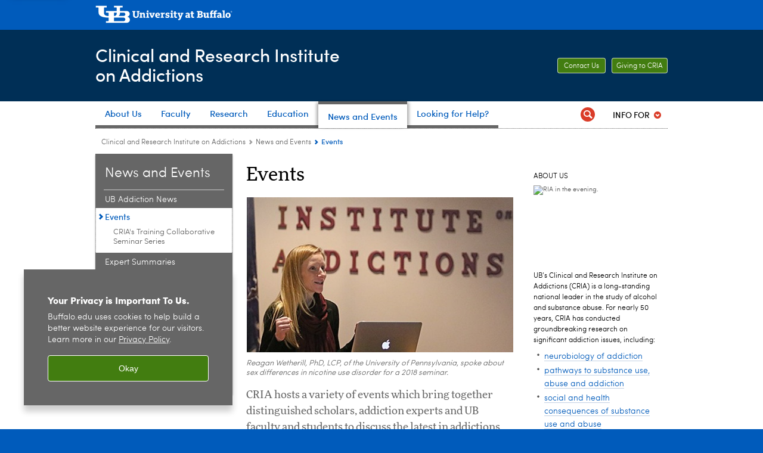

--- FILE ---
content_type: text/html; charset=UTF-8
request_url: https://www.buffalo.edu/cria/news_events/events.html
body_size: 9506
content:
<!DOCTYPE HTML><html lang="en" class="ubcms-65"><head><link rel="preconnect" href="https://www.googletagmanager.com/" crossorigin/><link rel="dns-prefetch" href="https://www.googletagmanager.com/"/><link rel="dns-prefetch" href="https://connect.facebook.net/"/><link rel="dns-prefetch" href="https://www.google-analytics.com/"/><meta http-equiv="X-UA-Compatible" content="IE=edge"/><meta http-equiv="content-type" content="text/html; charset=UTF-8"/><meta name="date" content="2025-07-15"/><meta property="thumbnail" content="https://www.buffalo.edu/cria/news_events/events/_jcr_content/par/image.img.512.auto.jpg/1550608084758.jpg"/><meta property="thumbnail:alt" content="Spring 2018 seminar. "/><meta property="og:title" content="Events"/><meta property="og:description" content="CRIA hosts a variety of events which bring together distinguished scholars, addiction experts and UB faculty and students to discuss the latest in addictions research.&amp;nbsp;"/><meta property="og:image" content="https://www.buffalo.edu/etc/designs/ubcms/clientlibs-main/images/ub-social.png.img.512.auto.png/1615975612658.png"/><meta property="og:image:alt" content="University at Buffalo (UB)"/><meta name="twitter:card" content="summary_large_image"/><meta id="meta-viewport" name="viewport" content="width=device-width,initial-scale=1"/><script>
            function adjustViewport() {
                if (screen.width > 720 && screen.width <= 1000) {
                    document.getElementById('meta-viewport').setAttribute('content','width=1000,initial-scale=1');
                }
                else {
                    document.getElementById('meta-viewport').setAttribute('content','width=device-width,initial-scale=1');
                }
            }

            window.addEventListener('resize', adjustViewport);
            adjustViewport();
        </script><script>(function(w,d,s,l,i){w[l]=w[l]||[];w[l].push({'gtm.start':new Date().getTime(),event:'gtm.js'});var f=d.getElementsByTagName(s)[0],j=d.createElement(s),dl=l!='dataLayer'?'&l='+l:'';j.async=true;j.src='https://www.googletagmanager.com/gtm.js?id='+i+dl;f.parentNode.insertBefore(j,f);})(window,document,'script','dataLayer','GTM-T5KRRKT');</script><!-- Google tag (gtag.js) --><script async src="https://www.googletagmanager.com/gtag/js?id=UA-45295069-1"></script><script>
  window.dataLayer = window.dataLayer || [];
  function gtag(){dataLayer.push(arguments);}
  gtag('js', new Date());
  
  gtag('config', 'UA-45295069-1');
</script><title>Events - Research Institute on Addictions - University at Buffalo</title><link rel="canonical" href="https://www.buffalo.edu/cria/news_events/events.html"/><link rel="stylesheet" href="/v-05f1b1831d97ec03b6cbca87f5fdfdfd/etc/designs/ubcms/clientlibs.min.05f1b1831d97ec03b6cbca87f5fdfdfd.css" type="text/css"><script src="/v-0a5fefd446109e82d35bd3767b4e6bda/etc/designs/ubcms/clientlibs-polyfills.min.0a5fefd446109e82d35bd3767b4e6bda.js" nomodule></script><script src="/v-cee8557e8779d371fe722bbcdd3b3eb7/etc.clientlibs/clientlibs/granite/jquery.min.cee8557e8779d371fe722bbcdd3b3eb7.js"></script><script src="/v-c8339545b501e3db3abc37c9a4cc2d6e/etc.clientlibs/core/wcm/components/commons/site/clientlibs/container.min.c8339545b501e3db3abc37c9a4cc2d6e.js"></script><script src="/v-35068a8fcda18fa8cfe84d99ba6229b7/etc/designs/ubcms/clientlibs.min.35068a8fcda18fa8cfe84d99ba6229b7.js"></script><style>
    img.lazyload,img.lazyloading{position:relative;background:#EEE}
    img.lazyload:before,img.lazyloading:before{content:"";background:#EEE;position:absolute;top:0;left:0;bottom:0;right:0}
</style><script>
    window.top.document.documentElement.setAttribute('data-host', 'cmspub1 0122\u002D003410');
</script></head><body class="contentpage page" data-ubcms-pagetype="THREE_COL"><noscript><iframe src="https://www.googletagmanager.com/ns.html?id=GTM-T5KRRKT" height="0" width="0" style="display:none;visibility:hidden"></iframe></noscript><nav><a href="#skip-to-content" id="skip-to-content-link">Skip to Content</a></nav><div></div><div id="page"><div class="page-inner"><div class="page-inner-1"><div class="page-inner-2"><div class="page-inner-2a"></div><div class="page-inner-3"><header><div class="innerheader inheritedreference reference parbase"><div class="header-page unstructured-page page basicpage"><div class="root container responsivegrid no-padding"><div id="container-2ac4434c30" class="cmp-container "><div class="aem-Grid aem-Grid--12 aem-Grid--default--12 "><div class="reference parbase aem-GridColumn aem-GridColumn--default--12"><div class="unstructuredpage page basicpage"><div class="par parsys "><div class="list parbase section"></div><script>UBCMS.longTermAlert.init()
</script></div></div><div contenttreeid="longtermalertbanner" contenttreestatus="Not published" style="display:none;"></div></div><div class="alertbanner reference parbase aem-GridColumn aem-GridColumn--default--12"><div contenttreeid="alertbanner" contenttreestatus="Not published" style="display:none;"></div><script>UBCMS.namespace('alert').init();</script></div><div class="core-header secondary theme-harriman-blue sans-serif aem-GridColumn aem-GridColumn--default--12"><div class="inner inherited" data-with-topnav="true"><div class="top "><div class="ub-title"><a href="//www.buffalo.edu/"> <span class="ub-logo"></span> <span class="ada-hidden"> (UB)</span> </a><div class="arrow"></div></div></div><div class="stickable"><div class="main border-standard-gray"><a href="//www.buffalo.edu/" class="ub-logo-wrapper"> <span class="ub-logo"></span> <span class="ada-hidden">University at Buffalo (UB)</span> </a><div class="left"><div class="site-title"><div class="title small"><a href="/cria.html"> Clinical and Research Institute<br>on Addictions </a></div></div></div><div class="right"><div class="tasknav container responsivegrid"><div id="container-7553435c01" class="cmp-container"><div class="core-button buttoncomponent"><a href="/cria/about-us/contact.html" aria-label="Contact Us"> Contact Us </a></div><div class="core-button buttoncomponent"><a href="https://ubfoundation.buffalo.edu/giving/index.php?gift_allocation=9385740326" aria-label="Giving to CRIA" target="_blank"> Giving to CRIA </a></div></div></div></div></div><div class="core-topnav topnav-base"><button id="mobile-toggle" class="mobile-toggle desktop-hidden" aria-expanded="false" aria-controls="topnav" title="Toggle Navigation Menu"> <span class="ada-hidden">Toggle Navigation Menu</span> </button><div class="mobile-toggle-triangle-pin desktop-hidden"></div><nav id="topnav" class="nav-main depth-1 with-audiencenav with-search" aria-label="site navigation"><div class="nav-main-inner"><div class="search-wrapper mobile" data-set="search-wrapper"></div><ul class="nav-wrapper top-choices" data-device="desktop" data-variant="top-choices"><li class="topnav-item basic theme-standard-gray"><div class="nav-subtree nav-leaf topnav-item no-submenu"><span class="teaser teaser-inline " data-model="PageTeaser"> <a class="teaser-primary-anchor" href="/cria/about-us.html"> <span class="teaser-inner"> <!--noindex--><span class="teaser-date">11/13/24</span><!--endnoindex--> <span class="teaser-title">About Us</span> </span> </a> </span></div></li><li class="topnav-item basic theme-standard-gray"><div class="nav-subtree nav-leaf topnav-item no-submenu"><span class="teaser teaser-inline " data-model="PageTeaser"> <a class="teaser-primary-anchor" href="/cria/staff.html"> <span class="teaser-inner"> <!--noindex--><span class="teaser-date">7/1/22</span><!--endnoindex--> <span class="teaser-title">Faculty</span> </span> </a> </span></div></li><li class="topnav-item basic theme-standard-gray"><div class="nav-subtree nav-leaf topnav-item no-submenu"><span class="teaser teaser-inline " data-model="PageTeaser"> <a class="teaser-primary-anchor" href="/cria/research.html"> <span class="teaser-inner"> <!--noindex--><span class="teaser-date">11/13/18</span><!--endnoindex--> <span class="teaser-title">Research</span> </span> </a> </span></div></li><li class="topnav-item basic theme-standard-gray"><div class="nav-subtree nav-leaf topnav-item no-submenu"><span class="teaser teaser-inline " data-model="PageTeaser"> <a class="teaser-primary-anchor" href="/cria/educ_training.html"> <span class="teaser-inner"> <!--noindex--><span class="teaser-date">11/21/25</span><!--endnoindex--> <span class="teaser-title">Education</span> </span> </a> </span></div></li><li class="topnav-item basic theme-standard-gray active"><div class="nav-subtree nav-leaf topnav-item no-submenu"><span class="teaser teaser-inline " data-model="PageTeaser"> <a class="teaser-primary-anchor" href="/cria/news_events.html"> <span class="teaser-inner"> <!--noindex--><span class="teaser-date">10/24/24</span><!--endnoindex--> <span class="teaser-title">News and Events</span> </span> </a> </span></div></li><li class="topnav-item basic theme-standard-gray"><div class="nav-subtree nav-leaf topnav-item no-submenu"><span class="teaser teaser-inline " data-model="PageTeaser"> <a class="teaser-primary-anchor" href="/cria/resources.html"> <span class="teaser-inner"> <!--noindex--><span class="teaser-date">6/4/24</span><!--endnoindex--> <span class="teaser-title">Looking for Help?</span> </span> </a> </span></div></li></ul><ul class="nav-wrapper full" data-device="mobile" data-variant="full"><li class="topnav-item basic theme-standard-gray"><div class="nav-subtree nav-leaf topnav-item no-submenu"><span class="teaser teaser-inline " data-model="PageTeaser"> <a class="teaser-primary-anchor" href="/cria/about-us.html"> <span class="teaser-inner"> <!--noindex--><span class="teaser-date">11/13/24</span><!--endnoindex--> <span class="teaser-title">About Us</span> </span> </a> </span></div></li><li class="topnav-item basic theme-standard-gray"><div class="nav-subtree nav-leaf topnav-item no-submenu"><span class="teaser teaser-inline " data-model="PageTeaser"> <a class="teaser-primary-anchor" href="/cria/staff.html"> <span class="teaser-inner"> <!--noindex--><span class="teaser-date">7/1/22</span><!--endnoindex--> <span class="teaser-title">Faculty</span> </span> </a> </span></div></li><li class="topnav-item basic theme-standard-gray"><div class="nav-subtree nav-leaf topnav-item no-submenu"><span class="teaser teaser-inline " data-model="PageTeaser"> <a class="teaser-primary-anchor" href="/cria/research.html"> <span class="teaser-inner"> <!--noindex--><span class="teaser-date">11/13/18</span><!--endnoindex--> <span class="teaser-title">Research</span> </span> </a> </span></div></li><li class="topnav-item basic theme-standard-gray"><div class="nav-subtree nav-leaf topnav-item no-submenu"><span class="teaser teaser-inline " data-model="PageTeaser"> <a class="teaser-primary-anchor" href="/cria/educ_training.html"> <span class="teaser-inner"> <!--noindex--><span class="teaser-date">11/21/25</span><!--endnoindex--> <span class="teaser-title">Education</span> </span> </a> </span></div></li><li class="topnav-item basic theme-standard-gray active"><div class="nav-subtree nav-leaf topnav-item no-submenu"><span class="teaser teaser-inline " data-model="PageTeaser"> <a class="teaser-primary-anchor" href="/cria/news_events.html"> <span class="teaser-inner"> <!--noindex--><span class="teaser-date">10/24/24</span><!--endnoindex--> <span class="teaser-title">News and Events</span> </span> </a> </span></div></li><li class="topnav-item basic theme-standard-gray"><div class="nav-subtree nav-leaf topnav-item no-submenu"><span class="teaser teaser-inline " data-model="PageTeaser"> <a class="teaser-primary-anchor" href="/cria/resources.html"> <span class="teaser-inner"> <!--noindex--><span class="teaser-date">6/4/24</span><!--endnoindex--> <span class="teaser-title">Looking for Help?</span> </span> </a> </span></div></li></ul><div class="search-wrapper desktop" data-set="search-wrapper"><div class="search"><!--noindex--><div class="search-menu" tabindex="0"><div class="search-label">Search</div><!-- Uses appendAround.js script to transfer this search form to mobile nav menu via data-set attribute. --><div class="search-content" data-set="mobile-search"><form class="search-form" method="GET" action="/cria/searchresults.html" onsubmit="return this.q.value != ''"><div class="search-container" role="search"><input autocomplete="off" id="ubcms-gen-393832828" class="search-input" name="q" type="text" placeholder="Search" aria-label="Search"/> <button class="search-submit" type="submit" value="Search" aria-label="Search"></button></div></form></div></div><!--endnoindex--></div></div><div class="audiencenav list parbase"><div class="audiencenav-wrapper section collapsible accordion"><div class="cmp-section nav-subtree nav-root" id="ubcms-gen-393832831"><div class="nav-menu-section-title"><span class="teaser teaser-inline "> <a class="teaser-primary-anchor" href="javascript:void(0)"> <span class="teaser-inner"> <span class="teaser-title">Info for</span> </span> </a> </span></div><div class="cmp-collapsible cmp-accordion" data-cmp-is="accordion" data-placeholder-text="false"><div class="cmp-accordion__item" data-cmp-hook-accordion="item" id="ubcms-gen-393832832"><div class="cmp-accordion__header "><button id="ubcms-gen-393832832-button" class="cmp-accordion__button" aria-controls="ubcms-gen-393832832-panel" data-cmp-hook-accordion="button"> <span class="cmp-accordion__title">Info for</span> <span class="cmp-accordion__icon"></span> </button></div><div data-cmp-hook-accordion="panel" id="ubcms-gen-393832832-panel" class="cmp-accordion__panel cmp-accordion__panel--hidden nav-branch depth-2" role="region" aria-labelledby="ubcms-gen-393832832-button"><div class="container responsivegrid"><div class="cmp-container"><ul><li><a onfocus="jQuery(this).parents('.audiencenav-wrapper').addClass('hover')" onblur="jQuery(this).parents('.audiencenav-wrapper').removeClass('hover')" href="/cria/about-us/for_staff.html"> CRIA Staff </a></li><li><a onfocus="jQuery(this).parents('.audiencenav-wrapper').addClass('hover')" onblur="jQuery(this).parents('.audiencenav-wrapper').removeClass('hover')" href="/cria/news_events/media_resources.html"> Media </a></li></ul></div></div></div></div><script id="ubcms-gen-393832834">
            $(() => new UBCMS.core.accordion.Accordion($("#ubcms\u002Dgen\u002D393832834").parent()));
        </script></div></div><script>UBCMS.namespace('core.section').monitorAriaAttrs("#ubcms\u002Dgen\u002D393832831")</script></div></div><div class="tasknav container responsivegrid"><div id="container-86a8c54fd6" class="cmp-container"><div class="core-button buttoncomponent"><a href="/cria/about-us/contact.html" aria-label="Contact Us"> Contact Us </a></div><div class="core-button buttoncomponent"><a href="https://ubfoundation.buffalo.edu/giving/index.php?gift_allocation=9385740326" aria-label="Giving to CRIA" target="_blank"> Giving to CRIA </a></div></div></div></div></nav><script>
    // Setup document ready and window resize listeners for async/lazy loading topnav submenus.
    new UBCMS.core.topnav.SubmenuLoader(
        '\/content\/www\/cria\/config\/newheader\/jcr:content\/root\/header\/topnav',
        'https:\/\/www.buffalo.edu\/cria\/news_events\/events.html',
        '.core-topnav .nav-wrapper'
    ).initLoadListeners();
</script></div></div></div><script>new UBCMS.core.header.StickyHeader('.core-header').initScrollListener();</script></div><div class="container responsivegrid no-padding aem-GridColumn aem-GridColumn--default--12"><div id="container-eebddab1b9" class="cmp-container"><div class="breadcrumbs"><div class="breadcrumbs-inner" role="navigation" aria-label="breadcrumbs"><ul class="breadcrumb"><li><a aria-label="www.buffalo.edu:Clinical and Research Institute on Addictions" href="/cria.html">Clinical and Research Institute on Addictions</a> <span class="arrow"><span>&gt;</span></span></li><li><a aria-label="Clinical and Research Institute on Addictions:News and Events" href="/cria/news_events.html">News and Events</a> <span class="arrow"><span>&gt;</span></span></li><li class="current-page">Events</li></ul></div></div></div></div></div></div></div></div><div contenttreeid="innerheader" contenttreestatus="Not published" style="display:none;"></div></div></header><div id="columns" class="three-column clearfix"><div class="columns-bg columns-bg-1"><div class="columns-bg columns-bg-2"><div class="columns-bg columns-bg-3"><div class="columns-bg columns-bg-4"><div id="left"><div class="leftnav"><nav class="inner" aria-label="section navigation"><div class="title"><a href="/cria/news_events.html"><span class="title">News and Events</span></a></div><ul class="menu nav-level-1"><li class="first"><a aria-label="News and Events:UB Addiction News" href="/cria/news_events/latest_news.html">UB Addiction News</a></li><li class="active-trail"><span><a class="active" aria-label="News and Events:Events" href="/cria/news_events/events.html">Events</a></span><ul class="menu nav-level-2"><li class="first last expand-submenu"><a aria-label="Events:CRIA's Training Collaborative Seminar Series" href="/cria/news_events/events/seminars.html">CRIA's Training Collaborative Seminar Series</a></li></ul></li><li><a aria-label="News and Events:Expert Summaries" href="/cria/news_events/es.html">Expert Summaries</a></li><li><a aria-label="News and Events:Media Resources" href="/cria/news_events/media_resources.html">Media Resources</a></li><li class="last"><a aria-label="News and Events:Join the CRIA Mailing List" href="/cria/news_events/subcribe-RIA-updates.html">Join the CRIA Mailing List</a></li></ul><div class="relatedLinks relatedlinksreference reference parbase"><div class="nav-related-links"><!--noindex--> Related Links <!--endnoindex--><div class="relatedlinkspage unstructuredpage page basicpage"><div class="par parsys "><div class="relatedlinks list parbase section"><div id="ubcms-gen-393832841" data-columnize-row="1" data-model="UBList"><ul class="link-list" data-columnize="1"><li><span class="teaser teaser-inline " data-model="SyntheticpageTeaser"> <a class="teaser-primary-anchor" href="http://www.buffalo.edu" target="_blank"> <span class="teaser-inner"> <span class="teaser-title">University at Buffalo</span> </span> </a> </span></li><li><span class="teaser teaser-inline " data-model="PageTeaser"> <a class="teaser-primary-anchor" href="/cria/related_resources/bnmc_links.html" target="_blank"> <span class="teaser-inner"> <!--noindex--><span class="teaser-date">10/9/17</span><!--endnoindex--> <span class="teaser-title">Buffalo Niagara Medical Campus (BNMC)</span> </span> </a> </span></li><li><span class="teaser teaser-inline " data-model="PageTeaser"> <a class="teaser-primary-anchor" href="/cria/related_resources/clearinghouse_links.html" target="_blank"> <span class="teaser-inner"> <!--noindex--><span class="teaser-date">10/9/17</span><!--endnoindex--> <span class="teaser-title">Clearinghouses</span> </span> </a> </span></li></ul></div><div class="clearfix"></div><script>
            UBCMS.list.listlimit('ubcms\u002Dgen\u002D393832841', '100',
                                 '100');
        </script></div></div></div><div contenttreeid="relatedLinks" contenttreestatus="Not published" style="display:none;"></div></div></div></nav></div><div class="mobile-left-col hide-in-narrow" data-set="mobile-center-bottom-or-right-top"><div class="leftcol parsys iparsys" role="complementary"><div class="section"><div class="new"></div></div><div class="iparys_inherited"><div class="leftcol iparsys parsys"></div></div></div></div></div><script>
                            (function() {
                                var $firstLeftIparsysInherited = $('#left .iparys_inherited').eq(0);
                                var $firstLeftIparsysSection = $('#left > .iparsys:first-child > .section:first-child');
                                var $mcbort = $('.mobile-center-bottom-or-right-top');

                                if ($firstLeftIparsysInherited.length && $firstLeftIparsysInherited.html().replace(/\s+|<\/?div\b[^>]*>/gi, '') === '')
                                    $firstLeftIparsysInherited.addClass('empty');
                                
                                if ($firstLeftIparsysSection.length && $firstLeftIparsysSection.html().replace(/\s+|<\/?div\b[^>]*>/gi, '') === '')
                                    $firstLeftIparsysSection.addClass('empty');
                                
                                if ($mcbort.length && $mcbort.html().replace(/\s+|<\/?div\b[^>]*>/gi, '') === '')
                                    $mcbort.addClass('empty');

                                $('[role=complementary]').each(function() {
                                    var $this = $(this);
                                    if ($this.children().filter(':not(.empty)').filter(':not(:empty)').length === 0)
                                        $this.removeAttr('role');
                                });

                                if ($('.leftcol[role=complementary]').length > 0 && $('#right[role=complementary]').length > 0) {
                                    $('.leftcol[role=complementary]').attr('aria-label', 'left column');
                                    $('#right[role=complementary]').attr('aria-label', 'right column');
                                }
                            })();
                        </script><div id="skip-to-content"></div><div id="center" role="main"><div class="mobile-content-top" data-set="content-top"></div><div class="par parsys"><div class="title section"><h1 onpaste="onPasteFilterPlainText(event)" id="title"> Events </h1></div><div class="image-container image-container-447"><div class="image border-hide"><noscript><picture contenttreeid='image' contenttreestatus='Not published'><source type="image/jpeg" media="(max-width: 568px)" srcset="/content/www/cria/news_events/events/jcr:content/par/image.img.448.260.m.q50.jpg/1550608084758.jpg, /content/www/cria/news_events/events/jcr:content/par/image.img.576.335.m.q50.jpg/1550608084758.jpg 2x"><source type="image/jpeg" media="(max-width: 720px)" srcset="/content/www/cria/news_events/events/jcr:content/par/image.img.688.400.q80.jpg/1550608084758.jpg"><source type="image/jpeg" srcset="/content/www/cria/news_events/events/jcr:content/par/image.img.447.260.jpg/1550608084758.jpg, /content/www/cria/news_events/events/jcr:content/par/image.img.894.520.q65.jpg/1550608084758.jpg 2x"><img height="260" alt="Spring 2018 seminar. " width="447" class="img-447 img-447x260 cq-dd-image lazyload" src="/content/www/cria/news_events/events/_jcr_content/par/image.img.447.260.jpg/1550608084758.jpg" data-sizes="auto" data-parent-fit="contain" srcset="/content/www/cria/news_events/events/jcr:content/par/image.img.894.520.q65.jpg/1550608084758.jpg 2x"></picture></noscript><picture class="no-display" contenttreeid='image' contenttreestatus='Not published'><source type="image/jpeg" media="(max-width: 568px)" data-srcset="/content/www/cria/news_events/events/jcr:content/par/image.img.448.260.m.q50.jpg/1550608084758.jpg, /content/www/cria/news_events/events/jcr:content/par/image.img.576.335.m.q50.jpg/1550608084758.jpg 2x"><source type="image/jpeg" media="(max-width: 720px)" data-srcset="/content/www/cria/news_events/events/jcr:content/par/image.img.688.400.q80.jpg/1550608084758.jpg"><source type="image/jpeg" data-srcset="/content/www/cria/news_events/events/jcr:content/par/image.img.447.260.jpg/1550608084758.jpg, /content/www/cria/news_events/events/jcr:content/par/image.img.894.520.q65.jpg/1550608084758.jpg 2x"><img height="260" alt="Spring 2018 seminar. " width="447" class="img-447 img-447x260 cq-dd-image lazyload" data-src="/content/www/cria/news_events/events/jcr%3acontent/par/image.img.447.260.jpg/1550608084758.jpg" data-sizes="auto" data-parent-fit="contain" data-srcset="/content/www/cria/news_events/events/jcr:content/par/image.img.894.520.q65.jpg/1550608084758.jpg 2x"></picture><script>jQuery('picture.no-display').removeClass('no-display');</script></div></div><div class="captiontext text parbase section"><p>Reagan Wetherill, PhD, LCP, of the University of Pennsylvania, spoke about sex differences in nicotine use disorder for a 2018 seminar.</p></div><div class="introtext text parbase section"><p>CRIA hosts a variety of events which bring together distinguished scholars, addiction experts and UB faculty and students to discuss the latest in addictions research.&nbsp;</p></div><div class="hr hrline" style="clear:left;"></div><div class='collapsible-container collapsed' id="ubcms-gen-393832849"><div class="collapsible"><h2 id="collapsible" tabindex="0" class="collapsible-title large"> <button class="collapsible-button" aria-expanded="false">Recent Events</button></h2><script>
                    UBCMS.components.collapsible.create('ubcms\u002Dgen\u002D393832849');
                </script></div><div class="title section"><h2 onpaste="onPasteFilterPlainText(event)" id="title_642160431"> International Conference: 8th Biennial Meeting of the Alcohol and Drugs History Society </h2></div><div class="text parbase section"><p><b>Date:</b> Thursday, June 27, 2024<br/> <b>Time:</b> 9:00 AM - 5:00 PM&nbsp;(ET)<br/> <b>Location:</b> Jacobs School of Medicine and Biomedical Sciences, 955 Main Street, Downtown Campus, Buffalo&nbsp;NY</p><p>The event brought together 150 of the world's top historians and scholars of alcohol and other drugs. The meeting provided an opportunity to showcase UB's research and accomplishments in the addictions space. Participants explored historical perspectives on a time of US and global challenges to drug wars and pharmaceutical patents systems.</p></div><div class="title section"><h2 onpaste="onPasteFilterPlainText(event)" id="title_1245932802"> LSD as a Medicine: Lessons from the Last Time </h2></div><div class="text parbase section"><p><b>Date:</b>&nbsp;Thursday, October 11, 2019<br/> <b>Did it Work?<br/> Time:</b>&nbsp;noon - 1:15 p.m.<br/> <b>Location:</b>&nbsp;2120B JSMBs</p><p><b>The Rise, Fall, and Rise of LSD<br/> </b><b>Time:</b>&nbsp;2:30 - 4:00 p.m.<br/> <b>Location:</b>&nbsp;330 Student Union</p><p>The panels feature three leading U.S./Canadian historians of LSD and other hallucinogens.&nbsp; Note that one of the main areas of therapeutic research into LSD was the treatment of alcoholism and addiction; the presenters are aware of the particular interest in that subject and will definitely address it.</p></div><div class="title section"><h2 onpaste="onPasteFilterPlainText(event)" id="title_900452727"> Taking Action Together: A Community Conversation on Opioids </h2></div><div class="text parbase section"><p><b>Date:</b>&nbsp;February 28<br/> <b>Time:</b>&nbsp;1 - 4 p.m.<br/> <b>Location:</b>&nbsp;Jacobs School of Medicine and Biomedical Sciences</p><p>Community members, healthcare providers and researchers discussed the opioid crisis in Western New York and how research informs policy, advocacy and change, as well as how community voices help guide research. The event was co-sponsored by the Erie Niagara Area Health Education Center and the UB Clinical and Translational Science Institute.</p></div><div class="title section"><h2 onpaste="onPasteFilterPlainText(event)" id="title_765103473"> Current Topics in Substance Abuse &amp; Motivational Interviewing for Nurse Practitioners </h2></div><div class="text parbase section"><p><b>Date:</b> February 22<br/> <b>Time:</b> 8:30 a.m. to 4:30 p.m.<br/> <b>Location:</b> 112 Wende Hall, South Campus<br/></p><p>The UB School of Nursing presented a free training program open to students, faculty, staff, preceptors and community partners. Topics included a report on Erie County Dept. of Health Opiate Task Force, SBIRT (Screening, Brief Intervention, Referral for Treatment) for Substance Abuse Disorder, Washington AIMS Model, Integrated Mental Health in Primary Care, Obesity and Addictions, RISE: A Second Victims Support Program, The Next Step: AUD and Naltrexone, and Motivational Interviewing for Nurse Practitioners.</p></div></div><div class="collapsible end"></div><div class="calltoaction section"><span class="teaser teaser-inline calltoaction-style-large"> <a href="/cria/news_events/events/seminars.html"> <span class="teaser-inner"> <span class="teaser-title">CRIA&#39;s Training Collaborative Seminar Series</span> </span> </a> </span></div></div><div class="mobile-content-bottom" data-set="content-bottom"></div></div><div id="right" role="complementary"><div class="mobile-center-bottom-or-right-top" data-set="mobile-center-bottom-or-right-top"></div><div class="rightcol parsys iparsys"><div class="section"><div class="new"></div></div><div class="iparys_inherited"><div class="rightcol iparsys parsys"><div class="reference parbase section"><div class="blockpage unstructuredpage page basicpage"><div class="par parsys "><div class="flexmodule imagebase section"><div class="flexmodule-inner has-image"><div class="title"><h2>About Us</h2></div><div class="flexmodule-style-largeimg"><div id="ubcms-gen-393832857" class="teaser teaser-block teaser-combine-anchor " data-model="FlexModule" data-has-media><div class="teaser-inner" tabindex="0"><a class="teaser-start teaser-primary-anchor " href="/cria/about-us.html" tabindex="-1"><div class="teaser-media teaser-images" aria-hidden="false"><div class="teaser-image "><noscript><picture contenttreeid='flexmodule' contenttreestatus='Not published'><source type="image/jpeg" media="(max-width: 568px)" srcset="/content/shared/www/cria/modules/about-us/jcr:content/par/flexmodule.img.448.280.m.q50.jpg/1614702854971.jpg, /content/shared/www/cria/modules/about-us/jcr:content/par/flexmodule.img.576.361.m.q50.jpg/1614702854971.jpg 2x"><source type="image/jpeg" media="(max-width: 720px)" srcset="/content/shared/www/cria/modules/about-us/jcr:content/par/flexmodule.img.688.431.q80.jpg/1614702854971.jpg"><source type="image/jpeg" srcset="/content/shared/www/cria/modules/about-us/jcr:content/par/flexmodule.img.209.131.jpg/1614702854971.jpg, /content/shared/www/cria/modules/about-us/jcr:content/par/flexmodule.img.418.262.q65.jpg/1614702854971.jpg 2x"><img height="131" alt="RIA in the evening. " width="209" class="img-209 img-209x131 cq-dd-image lazyload" src="/content/shared/www/cria/modules/about-us/_jcr_content/par/flexmodule.img.209.131.jpg/1614702854971.jpg" data-sizes="auto" data-parent-fit="contain" srcset="/content/shared/www/cria/modules/about-us/jcr:content/par/flexmodule.img.418.262.q65.jpg/1614702854971.jpg 2x"></picture></noscript><picture class="no-display" contenttreeid='flexmodule' contenttreestatus='Not published'><source type="image/jpeg" media="(max-width: 568px)" data-srcset="/content/shared/www/cria/modules/about-us/jcr:content/par/flexmodule.img.448.280.m.q50.jpg/1614702854971.jpg, /content/shared/www/cria/modules/about-us/jcr:content/par/flexmodule.img.576.361.m.q50.jpg/1614702854971.jpg 2x"><source type="image/jpeg" media="(max-width: 720px)" data-srcset="/content/shared/www/cria/modules/about-us/jcr:content/par/flexmodule.img.688.431.q80.jpg/1614702854971.jpg"><source type="image/jpeg" data-srcset="/content/shared/www/cria/modules/about-us/jcr:content/par/flexmodule.img.209.131.jpg/1614702854971.jpg, /content/shared/www/cria/modules/about-us/jcr:content/par/flexmodule.img.418.262.q65.jpg/1614702854971.jpg 2x"><img height="131" alt="RIA in the evening. " width="209" class="img-209 img-209x131 cq-dd-image lazyload" data-src="/content/shared/www/cria/modules/about-us/jcr%3acontent/par/flexmodule.img.209.131.jpg/1614702854971.jpg" data-sizes="auto" data-parent-fit="contain" data-srcset="/content/shared/www/cria/modules/about-us/jcr:content/par/flexmodule.img.418.262.q65.jpg/1614702854971.jpg 2x"></picture><script>jQuery('picture.no-display').removeClass('no-display');</script></div></div><div class="teaser-content"></div></a><div class="teaser-end"><div class="teaser-content"><div class="teaser-body"><p>UB&rsquo;s Clinical and Research Institute on Addictions (CRIA) is a long-standing national leader in the study of alcohol and substance abuse. For nearly 50 years, CRIA has conducted groundbreaking research on significant addiction issues, including:</p><ul><li><a href="/cria/research/research_2/disc_ria_neurobiological.html">neurobiology of addiction</a></li><li><a href="/cria/research/research_2/disc_ria_pathways.html">pathways to substance use, abuse and addiction</a></li><li><a href="/cria/research/research_2/disc_ria_effects.html">social and health consequences of substance use and abuse</a></li><li><a href="/cria/research/research_2/disc_ria_treatment.html">treatment of addiction</a></li></ul><p>Part of UB&rsquo;s Downtown Campus, CRIA is a key contributor to UB&rsquo;s reputation for research excellence and a proud member of the Buffalo Niagara Medical Campus.&nbsp;</p></div><div class="teaser-links"><div class="list parbase"></div></div></div></div></div><div class="teaser-clear"></div><script>
        jQuery('#ubcms\u002Dgen\u002D393832857').find(
            '.teaser\u002Dvideo\u002Dpopup'
        ).magnificPopup({
            type: 'iframe',
            mainClass: 'mfp-with-zoom',
            removalDelay: 300,
            fixedContentPos: true,
            fixedBgPos: true
        });
    </script></div></div></div><div class="flexmodule-clear"></div></div><div class="calltoaction section"><span class="teaser teaser-inline calltoaction-style-medium"> <a href="/cria/about-us.html"> <span class="teaser-inner"> <span class="teaser-title">Learn more</span> </span> </a> </span></div></div></div><div contenttreeid="reference" contenttreestatus="Not published" style="display:none;"></div></div></div></div></div><div class="mobile-right-bottom" data-set="right-bottom"></div><div class="mobile-center-or-right-bottom" data-set="center-or-right-bottom"></div></div><script>
                            (function() {
                                var $firstRightIparsysInherited = $('#right .iparys_inherited').eq(0);
                                var $firstRightIparsysSection = $('#right > .iparsys:first-child > .section:first-child');
                                var $right = $('#right');

                                if ($firstRightIparsysInherited.length && $firstRightIparsysInherited.html().replace(/\s+|<\/?div\b[^>]*>/gi, '') === '')
                                    $firstRightIparsysInherited.addClass('empty');
                                
                                if ($firstRightIparsysSection.length && $firstRightIparsysSection.html().replace(/\s+|<\/?div\b[^>]*>/gi, '') === '')
                                    $firstRightIparsysSection.addClass('empty');
                                
                                if ($right.length && $right.html().replace(/\s+|<\/?div\b[^>]*>/gi, '') === '')
                                    $right.addClass('empty');
                            })();
                        </script></div></div></div></div></div></div></div></div></div></div><footer><div class="footer inheritedreference reference parbase"><div class="footerconfigpage contentpage page basicpage"><div class="par parsys "><div class="breadcrumbs section"><div class="breadcrumbs-inner" role="navigation" aria-label="breadcrumbs"><ul class="breadcrumb"><li><a aria-label="www.buffalo.edu:Clinical and Research Institute on Addictions" href="/cria.html">Clinical and Research Institute on Addictions</a> <span class="arrow"><span>&gt;</span></span></li><li><a aria-label="Clinical and Research Institute on Addictions:News and Events" href="/cria/news_events.html">News and Events</a> <span class="arrow"><span>&gt;</span></span></li><li class="current-page">Events</li></ul></div></div><div class="fatfooter section"><div class="footer-mode-fat clearfix"><div class="site-index-toggle"><a href="#">Site Index</a></div><div class="footer-columns footer-columns-4"><div class="footer-column footer-column-1"><div class="col1 parsys"><div class="text parbase section"><p><b>About CRIA</b><br/></p></div><div class="list parbase section"><div id="ubcms-gen-393832864" data-columnize-row="1" data-model="UBList"><ul class="link-list" data-columnize="1"><li><span class="teaser teaser-inline " data-model="PageTeaser"> <a class="teaser-primary-anchor" href="/cria/about-us/ubaddinit.html"> <span class="teaser-inner"> <!--noindex--><span class="teaser-date">4/17/19</span><!--endnoindex--> <span class="teaser-title">Our Mission</span> </span> </a> </span></li><li><span class="teaser teaser-inline " data-model="PageTeaser"> <a class="teaser-primary-anchor" href="/cria/about-us/discover_ria.html"> <span class="teaser-inner"> <!--noindex--><span class="teaser-date">7/15/25</span><!--endnoindex--> <span class="teaser-title">Who We Are</span> </span> </a> </span></li><li><span class="teaser teaser-inline " data-model="PageTeaser"> <a class="teaser-primary-anchor" href="/cria/about-us/contact.html"> <span class="teaser-inner"> <!--noindex--><span class="teaser-date">11/11/25</span><!--endnoindex--> <span class="teaser-title">Leadership and Staff</span> </span> </a> </span></li><li><span class="teaser teaser-inline " data-model="PageTeaser"> <a class="teaser-primary-anchor" href="/cria/about-us/timeline.html"> <span class="teaser-inner"> <!--noindex--><span class="teaser-date">11/13/18</span><!--endnoindex--> <span class="teaser-title">History</span> </span> </a> </span></li><li><span class="teaser teaser-inline " data-model="PageTeaser"> <a class="teaser-primary-anchor" href="/cria/about-us/faq.html"> <span class="teaser-inner"> <!--noindex--><span class="teaser-date">7/1/22</span><!--endnoindex--> <span class="teaser-title">Frequently Asked Questions</span> </span> </a> </span></li><li><span class="teaser teaser-inline " data-model="PageTeaser"> <a class="teaser-primary-anchor" href="/cria/about-us/related_links.html"> <span class="teaser-inner"> <!--noindex--><span class="teaser-date">11/13/18</span><!--endnoindex--> <span class="teaser-title">Further Resources</span> </span> </a> </span></li><li><span class="teaser teaser-inline " data-model="PageTeaser"> <a class="teaser-primary-anchor" href="/cria/about-us/for_staff.html"> <span class="teaser-inner"> <!--noindex--><span class="teaser-date">11/13/18</span><!--endnoindex--> <span class="teaser-title">For CRIA Staff</span> </span> </a> </span></li></ul></div><div class="clearfix"></div><script>
            UBCMS.list.listlimit('ubcms\u002Dgen\u002D393832864', '100',
                                 '100');
        </script></div></div></div><div class="footer-column footer-column-2"><div class="col2 parsys"><div class="text parbase section"><p><b>Research</b><br/></p></div><div class="list parbase section"><div id="ubcms-gen-393832876" data-columnize-row="1" data-model="UBList"><ul class="link-list" data-columnize="1"><li><span class="teaser teaser-inline " data-model="PageTeaser"> <a class="teaser-primary-anchor" href="/cria/research/research_2.html"> <span class="teaser-inner"> <!--noindex--><span class="teaser-date">11/13/18</span><!--endnoindex--> <span class="teaser-title">Innovative, Interdisciplinary Research</span> </span> </a> </span></li><li><span class="teaser teaser-inline " data-model="PageTeaser"> <a class="teaser-primary-anchor" href="/cria/research/curr_proj.html"> <span class="teaser-inner"> <!--noindex--><span class="teaser-date">8/18/25</span><!--endnoindex--> <span class="teaser-title">Currently Funded Research Projects</span> </span> </a> </span></li><li><span class="teaser teaser-inline " data-model="PageTeaser"> <a class="teaser-primary-anchor" href="/cria/research/prev_proj.html"> <span class="teaser-inner"> <!--noindex--><span class="teaser-date">8/20/25</span><!--endnoindex--> <span class="teaser-title">Previous Research Projects</span> </span> </a> </span></li></ul></div><div class="clearfix"></div><script>
            UBCMS.list.listlimit('ubcms\u002Dgen\u002D393832876', '100',
                                 '100');
        </script></div><div class="list parbase section"><div id="ubcms-gen-393832882" data-columnize-row="1" data-model="UBList"><ul class="link-list" data-columnize="1"><li><span class="teaser teaser-inline " data-model="PageTeaser"> <a class="teaser-primary-anchor" href="/cria/research/research_2/disc_ria_neurobiological.html"> <span class="teaser-inner"> <!--noindex--><span class="teaser-date">4/11/19</span><!--endnoindex--> <span class="teaser-title">Neurobiological Underpinnings of Addiction</span> </span> </a> </span></li><li><span class="teaser teaser-inline " data-model="PageTeaser"> <a class="teaser-primary-anchor" href="/cria/research/research_2/disc_ria_pathways.html"> <span class="teaser-inner"> <!--noindex--><span class="teaser-date">4/11/19</span><!--endnoindex--> <span class="teaser-title">Pathways to Substance Use, Misuse and Addiction</span> </span> </a> </span></li><li><span class="teaser teaser-inline " data-model="PageTeaser"> <a class="teaser-primary-anchor" href="/cria/research/research_2/disc_ria_effects.html"> <span class="teaser-inner"> <!--noindex--><span class="teaser-date">11/18/21</span><!--endnoindex--> <span class="teaser-title">Social and Health Consequences of Substance Use and Misuse</span> </span> </a> </span></li><li><span class="teaser teaser-inline " data-model="PageTeaser"> <a class="teaser-primary-anchor" href="/cria/research/research_2/disc_ria_treatment.html"> <span class="teaser-inner"> <!--noindex--><span class="teaser-date">2/28/19</span><!--endnoindex--> <span class="teaser-title">Developing and Improving Addiction Treatment</span> </span> </a> </span></li></ul></div><div class="clearfix"></div><script>
            UBCMS.list.listlimit('ubcms\u002Dgen\u002D393832882', '100',
                                 '100');
        </script></div></div></div><div class="footer-column footer-column-3"><div class="col3 parsys"><div class="text parbase section"><p><b>CRIA Researchers</b><br/></p></div><div class="list parbase section"><div id="ubcms-gen-393832889" data-columnize-row="1" data-model="UBList"><ul class="link-list" data-columnize="1"><li><span class="teaser teaser-inline " data-model="PageTeaser"> <a class="teaser-primary-anchor" href="/cria/staff/scientists.html"> <span class="teaser-inner"> <!--noindex--><span class="teaser-date">11/21/25</span><!--endnoindex--> <span class="teaser-title">CRIA Faculty</span> </span> </a> </span></li><li><span class="teaser teaser-inline " data-model="PageTeaser"> <a class="teaser-primary-anchor" href="/cria/staff/emeritus.html"> <span class="teaser-inner"> <!--noindex--><span class="teaser-date">11/11/25</span><!--endnoindex--> <span class="teaser-title">Research Scientists Emeritus</span> </span> </a> </span></li><li><span class="teaser teaser-inline " data-model="PageTeaser"> <a class="teaser-primary-anchor" href="/cria/staff/affiliated.html"> <span class="teaser-inner"> <!--noindex--><span class="teaser-date">1/7/20</span><!--endnoindex--> <span class="teaser-title">Affiliated Faculty</span> </span> </a> </span></li></ul></div><div class="clearfix"></div><script>
            UBCMS.list.listlimit('ubcms\u002Dgen\u002D393832889', '100',
                                 '100');
        </script></div><div class="text parbase section"><p><b><br/> News and Events</b><br/></p></div><div class="list parbase section"><div id="ubcms-gen-393832897" data-columnize-row="1" data-model="UBList"><ul class="link-list" data-columnize="1"><li><span class="teaser teaser-inline " data-model="PageTeaser"> <a class="teaser-primary-anchor" href="/cria/news_events/latest_news.html"> <span class="teaser-inner"> <!--noindex--><span class="teaser-date">12/18/25</span><!--endnoindex--> <span class="teaser-title">UB Addiction News</span> </span> </a> </span></li><li><span class="teaser teaser-inline " data-model="PageTeaser"> <a class="teaser-primary-anchor" href="/cria/news_events/events.html"> <span class="teaser-inner"> <!--noindex--><span class="teaser-date">7/15/25</span><!--endnoindex--> <span class="teaser-title">Events</span> </span> </a> </span></li><li><span class="teaser teaser-inline " data-model="PageTeaser"> <a class="teaser-primary-anchor" href="/cria/news_events/es.html"> <span class="teaser-inner"> <!--noindex--><span class="teaser-date">12/4/18</span><!--endnoindex--> <span class="teaser-title">Expert Summaries</span> </span> </a> </span></li><li><span class="teaser teaser-inline " data-model="PageTeaser"> <a class="teaser-primary-anchor" href="/cria/news_events/media_resources.html"> <span class="teaser-inner"> <!--noindex--><span class="teaser-date">4/17/19</span><!--endnoindex--> <span class="teaser-title">Media Resources</span> </span> </a> </span></li><li><span class="teaser teaser-inline " data-model="PageTeaser"> <a class="teaser-primary-anchor" href="/cria/news_events/subcribe-RIA-updates.html"> <span class="teaser-inner"> <!--noindex--><span class="teaser-date">11/13/18</span><!--endnoindex--> <span class="teaser-title">Join the CRIA Mailing List</span> </span> </a> </span></li></ul></div><div class="clearfix"></div><script>
            UBCMS.list.listlimit('ubcms\u002Dgen\u002D393832897', '100',
                                 '100');
        </script></div><div class="blank hr" style="clear:left;height:20px;"></div></div></div><div class="footer-column footer-column-4"><div class="col4 parsys"><div class="text parbase section"><p><b>For the Media</b><br/></p></div><div class="list parbase section"><div id="ubcms-gen-393832907" data-columnize-row="1" data-model="UBList"><ul class="link-list" data-columnize="1"><li><span class="teaser teaser-inline " data-model="PageTeaser"> <a class="teaser-primary-anchor" href="/cria/news_events/media_resources.html"> <span class="teaser-inner"> <!--noindex--><span class="teaser-date">4/17/19</span><!--endnoindex--> <span class="teaser-title">Resources for the Media</span> </span> </a> </span></li></ul></div><div class="clearfix"></div><script>
            UBCMS.list.listlimit('ubcms\u002Dgen\u002D393832907', '100',
                                 '100');
        </script></div><div class="text parbase section"><p><b><br/> Education and Training</b><br/></p></div><div class="list parbase section"><div id="ubcms-gen-393832910" data-columnize-row="1" data-model="UBList"><ul class="link-list" data-columnize="1"><li><span class="teaser teaser-inline " data-model="PageTeaser"> <a class="teaser-primary-anchor" href="https://publichealth.buffalo.edu/community-health-and-health-behavior/education/NIAAA-training.html"> <span class="teaser-inner"> <!--noindex--><span class="teaser-date">5/9/25</span><!--endnoindex--> <span class="teaser-title">Pre- and Postdoctoral Training Programs</span> </span> </a> </span></li><li><span class="teaser teaser-inline " data-model="RedirectpageTeaser"> <a class="teaser-primary-anchor" href="http://www.buffalo.edu/cria/news_events/events/seminars.html"> <span class="teaser-inner"> <!--noindex--><span class="teaser-date">10/9/19</span><!--endnoindex--> <span class="teaser-title">Seminars</span> </span> </a> </span></li><li><span class="teaser teaser-inline " data-model="RedirectpageTeaser"> <a class="teaser-primary-anchor" href="https://arts-sciences.buffalo.edu/psychology/graduate/ma-dhs.html"> <span class="teaser-inner"> <!--noindex--><span class="teaser-date">7/15/25</span><!--endnoindex--> <span class="teaser-title">Masters degree in Addiction Studies</span> </span> </a> </span></li></ul></div><div class="clearfix"></div><script>
            UBCMS.list.listlimit('ubcms\u002Dgen\u002D393832910', '100',
                                 '100');
        </script></div><div class="text parbase section"><p><b><br/> Connect With Us &gt;</b><br/></p></div><div class="socialbutton section"><a target="_blank" title="X" href="https://twitter.com/UB_RIA" class="button x"><span class="ada-hidden">X</span></a></div><div class="socialbutton section"><a target="_blank" title="Linkedin" href="https://www.linkedin.com/company/5143077?trk=hp-feed-gorilla-suggestedsearch1-companytext%20" class="button linkedin"><span class="ada-hidden">Linkedin</span></a></div><div class="socialbutton section"><a target="_blank" title="Facebook" href="https://www.facebook.com/UBResearchInstituteonAddictions?ref=hl" class="button facebook"><span class="ada-hidden">Facebook</span></a></div></div></div></div><div><div class="footer-mode-simple clearfix"><a class="ub-logo-link" href="//www.buffalo.edu/"> <img class="ub-logo" src="/v-e541efb31faa2518c910054a542e1234/etc.clientlibs/wci/components/block/fatfooter/clientlibs/resources/ub-logo-two-line.png" alt="University at Buffalo (UB), The State University of New York" width="241" height="32"/> </a><div class="footer-columns footer-columns-1"><div class="footer-column footer-column-1"><div class="col1 parsys"><div class="text parbase section"><p><b>Clinical and Research Institute on Addictions</b><br/> 1021 Main Street, Buffalo, NY&nbsp; 14203-1016</p><p>Phone: (716) 887-2566<br/> Email: <a href="mailto:rmarczyn@buffalo.edu">criawebmaster@buffalo.edu</a><br/></p></div></div></div></div><div class="copyright"><span class="copy"></span><script>jQuery(".copyright .copy").html("&copy; " + (new Date()).getFullYear());</script>&nbsp;<a href="//www.buffalo.edu/">University at Buffalo</a>. All rights reserved.&nbsp;&nbsp;|&nbsp;&nbsp;<a href="//www.buffalo.edu/administrative-services/policy-compliance-and-internal-controls/policy/ub-policy-lib/privacy.html">Privacy</a>&nbsp;&nbsp;|&nbsp; <a href="//www.buffalo.edu/access/help.html">Accessibility</a></div></div></div></div></div></div></div><div contenttreeid="footer" contenttreestatus="Not published" style="display:none;"></div></div><div><!-- Cookie Notification Banner --><div id="cookie-banner" role="region" tabindex="0" aria-label="Cookie banner"><div class="banner-content"><h1 id="banner-title" class="banner-title">Your Privacy is Important To Us.</h1><p id="banner-body" class="banner-body">Buffalo.edu uses cookies to help build a better website experience for our visitors. Learn more in our <a id="privacy-link" aria-label="privacy policy" href="https://www.buffalo.edu/administrative-services/policy-compliance-and-internal-controls/policy/ub-policy-lib/privacy.html">Privacy Policy</a><span aria-hidden="true">.</span></p></div><button class="banner-btn" aria-label="Okay">Okay</button></div></div></footer></body></html>

--- FILE ---
content_type: text/html; charset=UTF-8
request_url: https://www.buffalo.edu/content/www/cria/config/newheader/jcr:content/root/header/topnav.submenus.html
body_size: 2341
content:
<div class="topnav-submenus-root" data-device="desktop" data-variant="top-choices"><div class="section collapsible accordion panelcontainer"><div class="cmp-section nav-subtree nav-root" id="ubcms-gen-397957940"><div class="nav-menu-section-title"><span class="teaser teaser-inline " data-model="PageTeaser"> <a class="teaser-primary-anchor" href="/cria/about-us.html"> <span class="teaser-inner"> <!--noindex--><span class="teaser-date">11/13/24</span><!--endnoindex--> <span class="teaser-title">About Us</span> </span> </a> </span></div><div class="cmp-collapsible cmp-accordion" data-cmp-is="accordion" data-placeholder-text="false"><div class="cmp-accordion__item" data-cmp-hook-accordion="item" id="ubcms-gen-397957941"><div class="cmp-accordion__header "><button id="ubcms-gen-397957941-button" class="cmp-accordion__button" aria-controls="ubcms-gen-397957941-panel" data-cmp-hook-accordion="button"> <span class="cmp-accordion__title">About Us</span> <span class="cmp-accordion__icon"></span> </button></div><div data-cmp-hook-accordion="panel" id="ubcms-gen-397957941-panel" class="cmp-accordion__panel cmp-accordion__panel--hidden nav-branch depth-2" role="region" aria-labelledby="ubcms-gen-397957941-button"><div class="container responsivegrid"><div class="cmp-container"><div class="nav-branch-content"><div class="navigation list"><div id="ubcms-gen-397957938" data-columnize-row="1" data-model="NavSubtree"><ul class="link-list" data-columnize="1"><li><div class="nav-subtree nav-leaf"><span class="teaser teaser-inline " data-model="PageTeaser"> <a class="teaser-primary-anchor" href="/cria/about-us/ubaddinit.html"> <span class="teaser-inner"> <!--noindex--><span class="teaser-date">4/17/19</span><!--endnoindex--> <span class="teaser-title">Our Mission</span> </span> </a> </span></div></li><li><div class="nav-subtree nav-leaf"><span class="teaser teaser-inline " data-model="PageTeaser"> <a class="teaser-primary-anchor" href="/cria/about-us/discover_ria.html"> <span class="teaser-inner"> <!--noindex--><span class="teaser-date">7/15/25</span><!--endnoindex--> <span class="teaser-title">Who We Are</span> </span> </a> </span></div></li><li><div class="nav-subtree nav-leaf"><span class="teaser teaser-inline " data-model="PageTeaser"> <a class="teaser-primary-anchor" href="/cria/about-us/contact.html"> <span class="teaser-inner"> <!--noindex--><span class="teaser-date">11/11/25</span><!--endnoindex--> <span class="teaser-title">Leadership and Staff</span> </span> </a> </span></div></li><li><div class="nav-subtree nav-leaf"><span class="teaser teaser-inline " data-model="PageTeaser"> <a class="teaser-primary-anchor" href="/cria/about-us/timeline.html"> <span class="teaser-inner"> <!--noindex--><span class="teaser-date">11/13/18</span><!--endnoindex--> <span class="teaser-title">History</span> </span> </a> </span></div></li><li><div class="nav-subtree nav-leaf"><span class="teaser teaser-inline " data-model="PageTeaser"> <a class="teaser-primary-anchor" href="/cria/about-us/faq.html"> <span class="teaser-inner"> <!--noindex--><span class="teaser-date">7/1/22</span><!--endnoindex--> <span class="teaser-title">Frequently Asked Questions</span> </span> </a> </span></div></li><li><div class="nav-subtree nav-leaf"><span class="teaser teaser-inline " data-model="PageTeaser"> <a class="teaser-primary-anchor" href="/cria/about-us/related_links.html"> <span class="teaser-inner"> <!--noindex--><span class="teaser-date">11/13/18</span><!--endnoindex--> <span class="teaser-title">Further Resources</span> </span> </a> </span></div></li><li><div class="nav-subtree nav-leaf"><span class="teaser teaser-inline " data-model="PageTeaser"> <a class="teaser-primary-anchor" href="/cria/about-us/for_staff.html"> <span class="teaser-inner"> <!--noindex--><span class="teaser-date">11/13/18</span><!--endnoindex--> <span class="teaser-title">For CRIA Staff</span> </span> </a> </span></div></li></ul></div><div class="clearfix"></div><script>
            UBCMS.list.listlimit('ubcms\u002Dgen\u002D397957938', '100',
                                 '100');
        </script></div><div class="related-content-reference relatedlinksreference reference parbase"><div class="cmp-related-content-reference"><div class="related-content section collapsible accordion panelcontainer"><div class="cmp-section nav-subtree nav-root" id="ubcms-gen-397957972"><div class="nav-menu-section-title"><span class="teaser teaser-inline "> <span class="teaser-inner"> <span class="teaser-title">RELATED LINKS</span> </span> </span></div><div class="cmp-collapsible cmp-accordion" data-cmp-is="accordion" data-placeholder-text="false"><div class="cmp-accordion__item" data-cmp-hook-accordion="item" id="ubcms-gen-397957974"><div class="cmp-accordion__header "><button id="ubcms-gen-397957974-button" class="cmp-accordion__button" aria-controls="ubcms-gen-397957974-panel" data-cmp-hook-accordion="button"> <span class="cmp-accordion__title">RELATED LINKS</span> <span class="cmp-accordion__icon"></span> </button></div><div data-cmp-hook-accordion="panel" id="ubcms-gen-397957974-panel" class="cmp-accordion__panel cmp-accordion__panel--hidden nav-branch depth-3" role="region" aria-labelledby="ubcms-gen-397957974-button"><div class="container responsivegrid"><div class="cmp-container"><div class="par parsys "><div class="list parbase section"><div id="ubcms-gen-397957977" data-columnize-row="1" data-model="UBList"><ul class="link-list" data-columnize="1"><li><span class="teaser teaser-inline " data-model="SyntheticpageTeaser"> <a class="teaser-primary-anchor" href="http://www.buffalo.edu" target="_blank"> <span class="teaser-inner"> <span class="teaser-title">University at Buffalo</span> </span> </a> </span></li><li><span class="teaser teaser-inline " data-model="PageTeaser"> <a class="teaser-primary-anchor" href="/cria/related_resources/bnmc_links.html" target="_blank"> <span class="teaser-inner"> <!--noindex--><span class="teaser-date">10/9/17</span><!--endnoindex--> <span class="teaser-title">Buffalo Niagara Medical Campus (BNMC)</span> </span> </a> </span></li><li><span class="teaser teaser-inline " data-model="PageTeaser"> <a class="teaser-primary-anchor" href="/cria/related_resources/ny_links.html" target="_blank"> <span class="teaser-inner"> <!--noindex--><span class="teaser-date">10/9/17</span><!--endnoindex--> <span class="teaser-title">New York State Government</span> </span> </a> </span></li><li><span class="teaser teaser-inline " data-model="SyntheticpageTeaser"> <a class="teaser-primary-anchor" href="http://www.drugabuse.gov/" target="_blank"> <span class="teaser-inner"> <span class="teaser-title">NIDA</span> </span> </a> </span></li><li><span class="teaser teaser-inline " data-model="SyntheticpageTeaser"> <a class="teaser-primary-anchor" href="http://www.niaaa.nih.gov/" target="_blank"> <span class="teaser-inner"> <span class="teaser-title">NIAAA</span> </span> </a> </span></li></ul></div><div class="clearfix"></div><script>
            UBCMS.list.listlimit('ubcms\u002Dgen\u002D397957977', '100',
                                 '100');
        </script></div></div><div contenttreeid="related-content-reference-2ca26b4973" contenttreestatus="Not published" style="display:none;"></div></div></div></div></div><script id="ubcms-gen-397957988">
            $(() => new UBCMS.core.accordion.Accordion($("#ubcms\u002Dgen\u002D397957988").parent()));
        </script></div></div><script>UBCMS.namespace('core.section').monitorAriaAttrs("#ubcms\u002Dgen\u002D397957972")</script></div></div></div></div></div></div></div></div><script id="ubcms-gen-397957989">
            $(() => new UBCMS.core.accordion.Accordion($("#ubcms\u002Dgen\u002D397957989").parent()));
        </script></div></div><script>UBCMS.namespace('core.section').monitorAriaAttrs("#ubcms\u002Dgen\u002D397957940")</script></div><div class="section collapsible accordion panelcontainer"><div class="cmp-section nav-subtree nav-root" id="ubcms-gen-397957991"><div class="nav-menu-section-title"><span class="teaser teaser-inline " data-model="PageTeaser"> <a class="teaser-primary-anchor" href="/cria/staff.html"> <span class="teaser-inner"> <!--noindex--><span class="teaser-date">7/1/22</span><!--endnoindex--> <span class="teaser-title">Faculty</span> </span> </a> </span></div><div class="cmp-collapsible cmp-accordion" data-cmp-is="accordion" data-placeholder-text="false"><div class="cmp-accordion__item" data-cmp-hook-accordion="item" id="ubcms-gen-397957992"><div class="cmp-accordion__header "><button id="ubcms-gen-397957992-button" class="cmp-accordion__button" aria-controls="ubcms-gen-397957992-panel" data-cmp-hook-accordion="button"> <span class="cmp-accordion__title">Faculty</span> <span class="cmp-accordion__icon"></span> </button></div><div data-cmp-hook-accordion="panel" id="ubcms-gen-397957992-panel" class="cmp-accordion__panel cmp-accordion__panel--hidden nav-branch depth-2" role="region" aria-labelledby="ubcms-gen-397957992-button"><div class="container responsivegrid"><div class="cmp-container"><div class="nav-branch-content"><div class="navigation list"><div id="ubcms-gen-397957990" data-columnize-row="1" data-model="NavSubtree"><ul class="link-list" data-columnize="1"><li><div class="nav-subtree nav-leaf"><span class="teaser teaser-inline " data-model="PageTeaser"> <a class="teaser-primary-anchor" href="/cria/staff/scientists.html"> <span class="teaser-inner"> <!--noindex--><span class="teaser-date">11/21/25</span><!--endnoindex--> <span class="teaser-title">CRIA Faculty</span> </span> </a> </span></div></li><li><div class="nav-subtree nav-leaf"><span class="teaser teaser-inline " data-model="PageTeaser"> <a class="teaser-primary-anchor" href="/cria/staff/emeritus.html"> <span class="teaser-inner"> <!--noindex--><span class="teaser-date">11/11/25</span><!--endnoindex--> <span class="teaser-title">Research Scientists Emeritus</span> </span> </a> </span></div></li><li><div class="nav-subtree nav-leaf"><span class="teaser teaser-inline " data-model="PageTeaser"> <a class="teaser-primary-anchor" href="/cria/staff/affiliated.html"> <span class="teaser-inner"> <!--noindex--><span class="teaser-date">1/7/20</span><!--endnoindex--> <span class="teaser-title">Affiliated Faculty</span> </span> </a> </span></div></li></ul></div><div class="clearfix"></div><script>
            UBCMS.list.listlimit('ubcms\u002Dgen\u002D397957990', '100',
                                 '100');
        </script></div><div class="related-content-reference relatedlinksreference reference parbase"><div class="cmp-related-content-reference"><div class="related-content section collapsible accordion panelcontainer"><div class="cmp-section nav-subtree nav-root" id="ubcms-gen-397958000"><div class="nav-menu-section-title"><span class="teaser teaser-inline "> <span class="teaser-inner"> <span class="teaser-title">RELATED LINKS</span> </span> </span></div><div class="cmp-collapsible cmp-accordion" data-cmp-is="accordion" data-placeholder-text="false"><div class="cmp-accordion__item" data-cmp-hook-accordion="item" id="ubcms-gen-397958001"><div class="cmp-accordion__header "><button id="ubcms-gen-397958001-button" class="cmp-accordion__button" aria-controls="ubcms-gen-397958001-panel" data-cmp-hook-accordion="button"> <span class="cmp-accordion__title">RELATED LINKS</span> <span class="cmp-accordion__icon"></span> </button></div><div data-cmp-hook-accordion="panel" id="ubcms-gen-397958001-panel" class="cmp-accordion__panel cmp-accordion__panel--hidden nav-branch depth-3" role="region" aria-labelledby="ubcms-gen-397958001-button"><div class="container responsivegrid"><div class="cmp-container"><div class="par parsys "><div class="relatedlinks list parbase section"><div id="ubcms-gen-397958003" data-columnize-row="1" data-model="UBList"><ul class="link-list" data-columnize="1"><li><span class="teaser teaser-inline " data-model="PageTeaser"> <a class="teaser-primary-anchor" href="/cria/related_resources/academic_links.html" target="_blank"> <span class="teaser-inner"> <!--noindex--><span class="teaser-date">7/25/13</span><!--endnoindex--> <span class="teaser-title">Academic-Based Research Centers</span> </span> </a> </span></li><li><span class="teaser teaser-inline " data-model="PageTeaser"> <a class="teaser-primary-anchor" href="/cria/related_resources/federal_links.html" target="_blank"> <span class="teaser-inner"> <!--noindex--><span class="teaser-date">10/9/17</span><!--endnoindex--> <span class="teaser-title">Federal Government</span> </span> </a> </span></li><li><span class="teaser teaser-inline " data-model="PageTeaser"> <a class="teaser-primary-anchor" href="/cria/related_resources/professional_links.html" target="_blank"> <span class="teaser-inner"> <!--noindex--><span class="teaser-date">10/9/17</span><!--endnoindex--> <span class="teaser-title">Professional Associations</span> </span> </a> </span></li></ul></div><div class="clearfix"></div><script>
            UBCMS.list.listlimit('ubcms\u002Dgen\u002D397958003', '100',
                                 '100');
        </script></div></div><div contenttreeid="related-content-reference-41273158ac" contenttreestatus="Not published" style="display:none;"></div></div></div></div></div><script id="ubcms-gen-397958007">
            $(() => new UBCMS.core.accordion.Accordion($("#ubcms\u002Dgen\u002D397958007").parent()));
        </script></div></div><script>UBCMS.namespace('core.section').monitorAriaAttrs("#ubcms\u002Dgen\u002D397958000")</script></div></div></div></div></div></div></div></div><script id="ubcms-gen-397958008">
            $(() => new UBCMS.core.accordion.Accordion($("#ubcms\u002Dgen\u002D397958008").parent()));
        </script></div></div><script>UBCMS.namespace('core.section').monitorAriaAttrs("#ubcms\u002Dgen\u002D397957991")</script></div><div class="section collapsible accordion panelcontainer"><div class="cmp-section nav-subtree nav-root" id="ubcms-gen-397958010"><div class="nav-menu-section-title"><span class="teaser teaser-inline " data-model="PageTeaser"> <a class="teaser-primary-anchor" href="/cria/research.html"> <span class="teaser-inner"> <!--noindex--><span class="teaser-date">11/13/18</span><!--endnoindex--> <span class="teaser-title">Research</span> </span> </a> </span></div><div class="cmp-collapsible cmp-accordion" data-cmp-is="accordion" data-placeholder-text="false"><div class="cmp-accordion__item" data-cmp-hook-accordion="item" id="ubcms-gen-397958011"><div class="cmp-accordion__header "><button id="ubcms-gen-397958011-button" class="cmp-accordion__button" aria-controls="ubcms-gen-397958011-panel" data-cmp-hook-accordion="button"> <span class="cmp-accordion__title">Research</span> <span class="cmp-accordion__icon"></span> </button></div><div data-cmp-hook-accordion="panel" id="ubcms-gen-397958011-panel" class="cmp-accordion__panel cmp-accordion__panel--hidden nav-branch depth-2" role="region" aria-labelledby="ubcms-gen-397958011-button"><div class="container responsivegrid"><div class="cmp-container"><div class="nav-branch-content"><div class="navigation list"><div id="ubcms-gen-397958009" data-columnize-row="1" data-model="NavSubtree"><ul class="link-list" data-columnize="1"><li><div class="nav-subtree nav-leaf"><span class="teaser teaser-inline " data-model="PageTeaser"> <a class="teaser-primary-anchor" href="/cria/research/research_2.html"> <span class="teaser-inner"> <!--noindex--><span class="teaser-date">11/13/18</span><!--endnoindex--> <span class="teaser-title">Innovative Interdisciplinary Research</span> </span> </a> </span></div></li><li><div class="nav-subtree nav-leaf"><span class="teaser teaser-inline " data-model="PageTeaser"> <a class="teaser-primary-anchor" href="/cria/research/curr_proj.html"> <span class="teaser-inner"> <!--noindex--><span class="teaser-date">8/18/25</span><!--endnoindex--> <span class="teaser-title">Currently Funded Research Projects</span> </span> </a> </span></div></li><li><div class="nav-subtree nav-leaf"><span class="teaser teaser-inline " data-model="PageTeaser"> <a class="teaser-primary-anchor" href="/cria/research/prev_proj.html"> <span class="teaser-inner"> <!--noindex--><span class="teaser-date">8/20/25</span><!--endnoindex--> <span class="teaser-title">Previous Research Projects</span> </span> </a> </span></div></li></ul></div><div class="clearfix"></div><script>
            UBCMS.list.listlimit('ubcms\u002Dgen\u002D397958009', '100',
                                 '100');
        </script></div><div class="related-content-reference relatedlinksreference reference parbase"><div class="cmp-related-content-reference"><div class="related-content section collapsible accordion panelcontainer"><div class="cmp-section nav-subtree nav-root" id="ubcms-gen-397958019"><div class="nav-menu-section-title"><span class="teaser teaser-inline "> <span class="teaser-inner"> <span class="teaser-title">RELATED LINKS</span> </span> </span></div><div class="cmp-collapsible cmp-accordion" data-cmp-is="accordion" data-placeholder-text="false"><div class="cmp-accordion__item" data-cmp-hook-accordion="item" id="ubcms-gen-397958020"><div class="cmp-accordion__header "><button id="ubcms-gen-397958020-button" class="cmp-accordion__button" aria-controls="ubcms-gen-397958020-panel" data-cmp-hook-accordion="button"> <span class="cmp-accordion__title">RELATED LINKS</span> <span class="cmp-accordion__icon"></span> </button></div><div data-cmp-hook-accordion="panel" id="ubcms-gen-397958020-panel" class="cmp-accordion__panel cmp-accordion__panel--hidden nav-branch depth-3" role="region" aria-labelledby="ubcms-gen-397958020-button"><div class="container responsivegrid"><div class="cmp-container"><div class="par parsys "><div class="list parbase section"><div id="ubcms-gen-397958022" data-columnize-row="1" data-model="UBList"><ul class="link-list" data-columnize="1"><li><span class="teaser teaser-inline " data-model="PageTeaser"> <a class="teaser-primary-anchor" href="/cria/related_resources/bnmc_links.html" target="_blank"> <span class="teaser-inner"> <!--noindex--><span class="teaser-date">10/9/17</span><!--endnoindex--> <span class="teaser-title">Buffalo Niagara Medical Campus (BNMC)</span> </span> </a> </span></li><li><span class="teaser teaser-inline " data-model="PageTeaser"> <a class="teaser-primary-anchor" href="/cria/related_resources/federal_links.html" target="_blank"> <span class="teaser-inner"> <!--noindex--><span class="teaser-date">10/9/17</span><!--endnoindex--> <span class="teaser-title">Federal Government</span> </span> </a> </span></li></ul></div><div class="clearfix"></div><script>
            UBCMS.list.listlimit('ubcms\u002Dgen\u002D397958022', '100',
                                 '100');
        </script></div></div><div contenttreeid="related-content-reference-497e19f721" contenttreestatus="Not published" style="display:none;"></div></div></div></div></div><script id="ubcms-gen-397958025">
            $(() => new UBCMS.core.accordion.Accordion($("#ubcms\u002Dgen\u002D397958025").parent()));
        </script></div></div><script>UBCMS.namespace('core.section').monitorAriaAttrs("#ubcms\u002Dgen\u002D397958019")</script></div></div></div></div></div></div></div></div><script id="ubcms-gen-397958026">
            $(() => new UBCMS.core.accordion.Accordion($("#ubcms\u002Dgen\u002D397958026").parent()));
        </script></div></div><script>UBCMS.namespace('core.section').monitorAriaAttrs("#ubcms\u002Dgen\u002D397958010")</script></div><div class="section collapsible accordion panelcontainer"><div class="cmp-section nav-subtree nav-root" id="ubcms-gen-397958028"><div class="nav-menu-section-title"><span class="teaser teaser-inline " data-model="PageTeaser"> <a class="teaser-primary-anchor" href="/cria/educ_training.html"> <span class="teaser-inner"> <!--noindex--><span class="teaser-date">11/21/25</span><!--endnoindex--> <span class="teaser-title">Education</span> </span> </a> </span></div><div class="cmp-collapsible cmp-accordion" data-cmp-is="accordion" data-placeholder-text="false"><div class="cmp-accordion__item" data-cmp-hook-accordion="item" id="ubcms-gen-397958029"><div class="cmp-accordion__header "><button id="ubcms-gen-397958029-button" class="cmp-accordion__button" aria-controls="ubcms-gen-397958029-panel" data-cmp-hook-accordion="button"> <span class="cmp-accordion__title">Education</span> <span class="cmp-accordion__icon"></span> </button></div><div data-cmp-hook-accordion="panel" id="ubcms-gen-397958029-panel" class="cmp-accordion__panel cmp-accordion__panel--hidden nav-branch depth-2" role="region" aria-labelledby="ubcms-gen-397958029-button"><div class="container responsivegrid"><div class="cmp-container"><div class="nav-branch-content"><div class="navigation list"><div id="ubcms-gen-397958027" data-columnize-row="1" data-model="NavSubtree"><ul class="link-list" data-columnize="1"><li><div class="nav-subtree nav-leaf" data-redirect><span class="teaser teaser-inline " data-model="PageTeaser"> <a class="teaser-primary-anchor" href="https://publichealth.buffalo.edu/community-health-and-health-behavior/education/NIAAA-training.html"> <span class="teaser-inner"> <!--noindex--><span class="teaser-date">5/9/25</span><!--endnoindex--> <span class="teaser-title">Pre- and Postdoctoral Training Programs</span> </span> </a> </span></div></li><li><div class="nav-subtree nav-leaf" data-redirect><span class="teaser teaser-inline " data-model="RedirectpageTeaser"> <a class="teaser-primary-anchor" href="http://www.buffalo.edu/cria/news_events/events/seminars.html"> <span class="teaser-inner"> <!--noindex--><span class="teaser-date">10/9/19</span><!--endnoindex--> <span class="teaser-title">Seminars</span> </span> </a> </span></div></li><li><div class="nav-subtree nav-leaf" data-redirect><span class="teaser teaser-inline " data-model="RedirectpageTeaser"> <a class="teaser-primary-anchor" href="https://arts-sciences.buffalo.edu/psychology/graduate/ma-dhs.html"> <span class="teaser-inner"> <!--noindex--><span class="teaser-date">7/15/25</span><!--endnoindex--> <span class="teaser-title">Masters degree in Addiction Studies</span> </span> </a> </span></div></li></ul></div><div class="clearfix"></div><script>
            UBCMS.list.listlimit('ubcms\u002Dgen\u002D397958027', '100',
                                 '100');
        </script></div><div class="related-content-reference relatedlinksreference reference parbase"></div></div></div></div></div></div><script id="ubcms-gen-397958037">
            $(() => new UBCMS.core.accordion.Accordion($("#ubcms\u002Dgen\u002D397958037").parent()));
        </script></div></div><script>UBCMS.namespace('core.section').monitorAriaAttrs("#ubcms\u002Dgen\u002D397958028")</script></div><div class="section collapsible accordion panelcontainer"><div class="cmp-section nav-subtree nav-root" id="ubcms-gen-397958039"><div class="nav-menu-section-title"><span class="teaser teaser-inline " data-model="PageTeaser"> <a class="teaser-primary-anchor" href="/cria/news_events.html"> <span class="teaser-inner"> <!--noindex--><span class="teaser-date">10/24/24</span><!--endnoindex--> <span class="teaser-title">News and Events</span> </span> </a> </span></div><div class="cmp-collapsible cmp-accordion" data-cmp-is="accordion" data-placeholder-text="false"><div class="cmp-accordion__item" data-cmp-hook-accordion="item" id="ubcms-gen-397958040"><div class="cmp-accordion__header "><button id="ubcms-gen-397958040-button" class="cmp-accordion__button" aria-controls="ubcms-gen-397958040-panel" data-cmp-hook-accordion="button"> <span class="cmp-accordion__title">News and Events</span> <span class="cmp-accordion__icon"></span> </button></div><div data-cmp-hook-accordion="panel" id="ubcms-gen-397958040-panel" class="cmp-accordion__panel cmp-accordion__panel--hidden nav-branch depth-2" role="region" aria-labelledby="ubcms-gen-397958040-button"><div class="container responsivegrid"><div class="cmp-container"><div class="nav-branch-content"><div class="navigation list"><div id="ubcms-gen-397958038" data-columnize-row="1" data-model="NavSubtree"><ul class="link-list" data-columnize="1"><li><div class="nav-subtree nav-leaf"><span class="teaser teaser-inline " data-model="PageTeaser"> <a class="teaser-primary-anchor" href="/cria/news_events/latest_news.html"> <span class="teaser-inner"> <!--noindex--><span class="teaser-date">12/18/25</span><!--endnoindex--> <span class="teaser-title">UB Addiction News</span> </span> </a> </span></div></li><li><div class="nav-subtree nav-leaf"><span class="teaser teaser-inline " data-model="PageTeaser"> <a class="teaser-primary-anchor" href="/cria/news_events/events.html"> <span class="teaser-inner"> <!--noindex--><span class="teaser-date">7/15/25</span><!--endnoindex--> <span class="teaser-title">Events</span> </span> </a> </span></div></li><li><div class="nav-subtree nav-leaf"><span class="teaser teaser-inline " data-model="PageTeaser"> <a class="teaser-primary-anchor" href="/cria/news_events/es.html"> <span class="teaser-inner"> <!--noindex--><span class="teaser-date">12/4/18</span><!--endnoindex--> <span class="teaser-title">Expert Summaries</span> </span> </a> </span></div></li><li><div class="nav-subtree nav-leaf"><span class="teaser teaser-inline " data-model="PageTeaser"> <a class="teaser-primary-anchor" href="/cria/news_events/media_resources.html"> <span class="teaser-inner"> <!--noindex--><span class="teaser-date">4/17/19</span><!--endnoindex--> <span class="teaser-title">Media Resources</span> </span> </a> </span></div></li><li><div class="nav-subtree nav-leaf"><span class="teaser teaser-inline " data-model="PageTeaser"> <a class="teaser-primary-anchor" href="/cria/news_events/subcribe-RIA-updates.html"> <span class="teaser-inner"> <!--noindex--><span class="teaser-date">11/13/18</span><!--endnoindex--> <span class="teaser-title">Join the CRIA Mailing List</span> </span> </a> </span></div></li></ul></div><div class="clearfix"></div><script>
            UBCMS.list.listlimit('ubcms\u002Dgen\u002D397958038', '100',
                                 '100');
        </script></div><div class="related-content-reference relatedlinksreference reference parbase"><div class="cmp-related-content-reference"><div class="related-content section collapsible accordion panelcontainer"><div class="cmp-section nav-subtree nav-root" id="ubcms-gen-397958052"><div class="nav-menu-section-title"><span class="teaser teaser-inline "> <span class="teaser-inner"> <span class="teaser-title">RELATED LINKS</span> </span> </span></div><div class="cmp-collapsible cmp-accordion" data-cmp-is="accordion" data-placeholder-text="false"><div class="cmp-accordion__item" data-cmp-hook-accordion="item" id="ubcms-gen-397958053"><div class="cmp-accordion__header "><button id="ubcms-gen-397958053-button" class="cmp-accordion__button" aria-controls="ubcms-gen-397958053-panel" data-cmp-hook-accordion="button"> <span class="cmp-accordion__title">RELATED LINKS</span> <span class="cmp-accordion__icon"></span> </button></div><div data-cmp-hook-accordion="panel" id="ubcms-gen-397958053-panel" class="cmp-accordion__panel cmp-accordion__panel--hidden nav-branch depth-3" role="region" aria-labelledby="ubcms-gen-397958053-button"><div class="container responsivegrid"><div class="cmp-container"><div class="par parsys "><div class="relatedlinks list parbase section"><div id="ubcms-gen-397958055" data-columnize-row="1" data-model="UBList"><ul class="link-list" data-columnize="1"><li><span class="teaser teaser-inline " data-model="SyntheticpageTeaser"> <a class="teaser-primary-anchor" href="http://www.buffalo.edu" target="_blank"> <span class="teaser-inner"> <span class="teaser-title">University at Buffalo</span> </span> </a> </span></li><li><span class="teaser teaser-inline " data-model="PageTeaser"> <a class="teaser-primary-anchor" href="/cria/related_resources/bnmc_links.html" target="_blank"> <span class="teaser-inner"> <!--noindex--><span class="teaser-date">10/9/17</span><!--endnoindex--> <span class="teaser-title">Buffalo Niagara Medical Campus (BNMC)</span> </span> </a> </span></li><li><span class="teaser teaser-inline " data-model="PageTeaser"> <a class="teaser-primary-anchor" href="/cria/related_resources/clearinghouse_links.html" target="_blank"> <span class="teaser-inner"> <!--noindex--><span class="teaser-date">10/9/17</span><!--endnoindex--> <span class="teaser-title">Clearinghouses</span> </span> </a> </span></li></ul></div><div class="clearfix"></div><script>
            UBCMS.list.listlimit('ubcms\u002Dgen\u002D397958055', '100',
                                 '100');
        </script></div></div><div contenttreeid="related-content-reference-08b7dce83e" contenttreestatus="Not published" style="display:none;"></div></div></div></div></div><script id="ubcms-gen-397958059">
            $(() => new UBCMS.core.accordion.Accordion($("#ubcms\u002Dgen\u002D397958059").parent()));
        </script></div></div><script>UBCMS.namespace('core.section').monitorAriaAttrs("#ubcms\u002Dgen\u002D397958052")</script></div></div></div></div></div></div></div></div><script id="ubcms-gen-397958060">
            $(() => new UBCMS.core.accordion.Accordion($("#ubcms\u002Dgen\u002D397958060").parent()));
        </script></div></div><script>UBCMS.namespace('core.section').monitorAriaAttrs("#ubcms\u002Dgen\u002D397958039")</script></div><div class="nav-subtree nav-leaf"><span class="teaser teaser-inline " data-model="PageTeaser"> <a class="teaser-primary-anchor" href="/cria/resources.html"> <span class="teaser-inner"> <!--noindex--><span class="teaser-date">6/4/24</span><!--endnoindex--> <span class="teaser-title">Looking for Help?</span> </span> </a> </span></div></div>